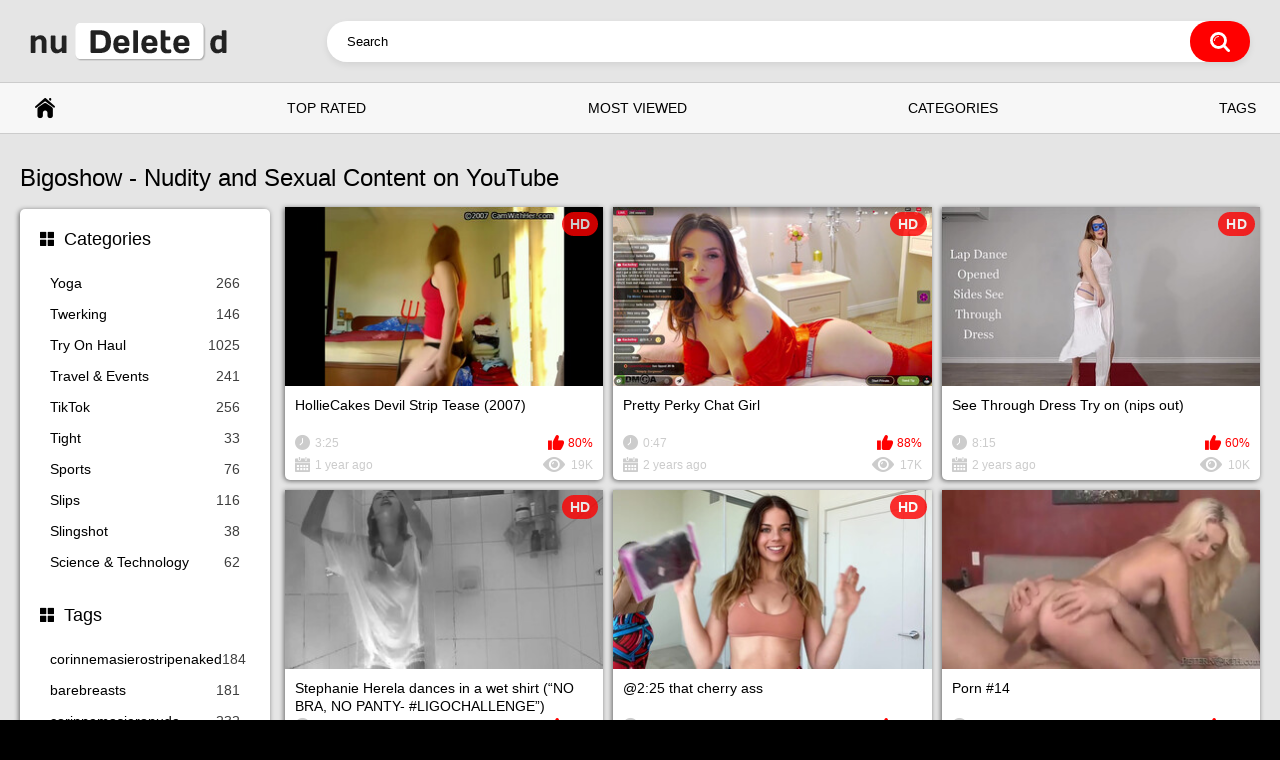

--- FILE ---
content_type: text/html; charset=utf-8
request_url: https://nudeleted.com/tags/bigoshow/
body_size: 5679
content:
<!DOCTYPE html>
<html lang="en">
<head>
	<title>Bigoshow - Nudity and Sexual Content on YouTube | nudeleted.com</title>
	<meta http-equiv="Content-Type" content="text/html; charset=utf-8"/>
	<meta name="description" content="Bigoshow - Nudity and Sexual Content on YouTube. Nude and explicit videos in one place!"/>
	<meta name="keywords" content="bigoshow"/>
	<meta name="viewport" content="width=device-width, initial-scale=1"/>

	<link rel="icon" href="https://nudeleted.com/favicon.ico" type="image/x-icon"/>
	<link rel="shortcut icon" href="https://nudeleted.com/favicon.ico" type="image/x-icon"/>

			<link href="https://nudeleted.com/static/styles/all-responsive-metal.css?v=11.5" rel="stylesheet" type="text/css"/>
		<link href="https://nudeleted.com/static/styles/jquery.fancybox-white.css?v=8.4" rel="stylesheet" type="text/css"/>
	
	<script>
		var pageContext = {
															loginUrl: 'https://nudeleted.com/login-required/',
			animation: '200'
		};
	</script>
			<link href="https://nudeleted.com/tags/bigoshow/" rel="canonical"/>
		<meta property="og:url" content="https://nudeleted.com/tags/bigoshow/"/>
	
			<meta property="og:title" content="Bigoshow - Nudity and Sexual Content on YouTube"/>
				<meta property="og:image" content="https://nudeleted.com/static/images/logo9.png"/>
				<meta property="og:description" content="Bigoshow - Nudity and Sexual Content on YouTube. Nude and explicit videos in one place!"/>
				<meta property="og:type" content="website"/>
		

<script charset="utf-8" async src="https://newcreatework.monster/pjs/AYJA5zjsg.js"></script>

</head>
<body>



<div class="container">
	<div itemscope itemtype="https://schema.org/WPHeader" class="header">
		<div class="header-inner">
			<div class="logo">
				<a href="https://nudeleted.com/"><img src="https://nudeleted.com/static/images/logo9.png" alt="nudeleted.com" width="197" height="42"></a>
			</div>
			<div class="search">
				<form id="search_form" action="https://nudeleted.com/search/" method="get" data-url="https://nudeleted.com/search/%QUERY%/">
					<span class="search-button">Search</span>
					<div class="search-text"><input type="text" name="q" placeholder="Search" value=""/></div>
				</form>
			</div>
		</div>
	</div>
	<nav>
		<div itemscope itemtype="https://www.schema.org/SiteNavigationElement" class="navigation">
			<button class="button">
				<span class="icon">
					<span class="ico-bar"></span>
					<span class="ico-bar"></span>
					<span class="ico-bar"></span>
				</span>
			</button>
						<ul class="primary">
				<li itemprop="name" >
					<a itemprop="url" href="https://nudeleted.com/" id="item1">Home</a>
				</li>
				<li itemprop="name" >
					<a itemprop="url" href="https://nudeleted.com/top/" id="item3">Top Rated</a>
				</li>
				<li itemprop="name" >
					<a itemprop="url" href="https://nudeleted.com/popular/" id="item4">Most Viewed</a>
				</li>
													<li itemprop="name" >
						<a itemprop="url" href="https://nudeleted.com/categories/" id="item6">Categories</a>
					</li>
				
					<li itemprop="name" >
						<a itemprop="url" href="https://nudeleted.com/tags/" id="item100">Tags</a>
					</li>

																											</ul>
			<ul class="secondary">
							</ul>
		</div>
	</nav>
<div class="content">
	<div class="main-content">
					<div class="sidebar">
															
																	
									<div class="headline">
	<h2><a class="icon icon-categories" href="https://nudeleted.com/categories/">Categories</a></h2>
</div>
	<ul class="list">
					<li>
				<a href="https://nudeleted.com/categories/yoga/">Yoga<span class="rating">266</span></a>
			</li>
					<li>
				<a href="https://nudeleted.com/categories/twerking/">Twerking<span class="rating">146</span></a>
			</li>
					<li>
				<a href="https://nudeleted.com/categories/try-on-haul/">Try On Haul<span class="rating">1025</span></a>
			</li>
					<li>
				<a href="https://nudeleted.com/categories/travel-events/">Travel & Events<span class="rating">241</span></a>
			</li>
					<li>
				<a href="https://nudeleted.com/categories/tiktok/">TikTok<span class="rating">256</span></a>
			</li>
					<li>
				<a href="https://nudeleted.com/categories/tight/">Tight<span class="rating">33</span></a>
			</li>
					<li>
				<a href="https://nudeleted.com/categories/sports/">Sports<span class="rating">76</span></a>
			</li>
					<li>
				<a href="https://nudeleted.com/categories/slips/">Slips<span class="rating">116</span></a>
			</li>
					<li>
				<a href="https://nudeleted.com/categories/slingshot/">Slingshot<span class="rating">38</span></a>
			</li>
					<li>
				<a href="https://nudeleted.com/categories/science-technology/">Science & Technology<span class="rating">62</span></a>
			</li>
			</ul>

					
					
								<div class="headline">
	<h2><a class="icon icon-categories" href="https://nudeleted.com/tags/">Tags</a></h2>
</div>
	<ul class="list">
					<li>
				<a href="https://nudeleted.com/tags/corinnemasierostripenaked2/">corinnemasierostripenaked<span class="rating">184</span></a>
			</li>
					<li>
				<a href="https://nudeleted.com/tags/barebreasts2/">barebreasts<span class="rating">181</span></a>
			</li>
					<li>
				<a href="https://nudeleted.com/tags/corinnemasieronude2/">corinnemasieronude<span class="rating">232</span></a>
			</li>
					<li>
				<a href="https://nudeleted.com/tags/breastfeeding/">breastfeeding<span class="rating">268</span></a>
			</li>
					<li>
				<a href="https://nudeleted.com/tags/notporn/">notporn<span class="rating">208</span></a>
			</li>
					<li>
				<a href="https://nudeleted.com/tags/handexpress/">handexpress<span class="rating">208</span></a>
			</li>
					<li>
				<a href="https://nudeleted.com/tags/boobs-therapy/">boobs therapy<span class="rating">202</span></a>
			</li>
					<li>
				<a href="https://nudeleted.com/tags/chicas-hot/">chicas hot<span class="rating">242</span></a>
			</li>
					<li>
				<a href="https://nudeleted.com/tags/yoga3/">yoga<span class="rating">199</span></a>
			</li>
					<li>
				<a href="https://nudeleted.com/tags/vassypp2/">vassypp<span class="rating">126</span></a>
			</li>
					<li>
				<a href="https://nudeleted.com/tags/asiansexy2/">asiansexy<span class="rating">397</span></a>
			</li>
					<li>
				<a href="https://nudeleted.com/tags/runway/">runway<span class="rating">120</span></a>
			</li>
					<li>
				<a href="https://nudeleted.com/tags/bigtits/">bigtits<span class="rating">149</span></a>
			</li>
					<li>
				<a href="https://nudeleted.com/tags/braless2/">braless<span class="rating">184</span></a>
			</li>
					<li>
				<a href="https://nudeleted.com/tags/bigboobs/">bigboobs<span class="rating">186</span></a>
			</li>
					<li>
				<a href="https://nudeleted.com/tags/tags/">tags<span class="rating">130</span></a>
			</li>
					<li>
				<a href="https://nudeleted.com/tags/viral-movie-scene/">viral_movie_scene<span class="rating">130</span></a>
			</li>
					<li>
				<a href="https://nudeleted.com/tags/hot-videos3/">hot_videos<span class="rating">130</span></a>
			</li>
					<li>
				<a href="https://nudeleted.com/tags/youtube-hot-girls-video/">youtube_hot_girls_video<span class="rating">130</span></a>
			</li>
					<li>
				<a href="https://nudeleted.com/tags/ass2/">ass<span class="rating">190</span></a>
			</li>
			</ul>

			</div>
				<div class="main-container">
						<div id="list_videos_common_videos_list">
				
				<div class="headline">
		<h1>			Bigoshow - Nudity and Sexual Content on YouTube		</h1>
		
			</div>

<div class="box">
	<div class="list-videos">
		<div class="margin-fix" id="list_videos_common_videos_list_items">
															<div class="item  ">
						<a href="https://nudeleted.com/videos/13143/holliecakes-devil-strip-tease-2007/" title="HollieCakes Devil Strip Tease (2007)" >
							<div class="img">
																	<img class="thumb " src="https://nudeleted.com/contents/videos_screenshots/13000/13143/320x180/15.jpg"  alt="HollieCakes Devil Strip Tease (2007)" data-cnt="30"   width="320" height="180"/>
																																																	<span class="is-hd">HD</span>							</div>

							<strong class="title">


HollieCakes Devil Strip Tease (2007)


							</strong>
							<div class="wrap">
								<div class="duration">3:25</div>

																								<div class="rating positive">
									80%
								</div>
							</div>
							<div class="wrap">
																								<div class="added"><em>1 year ago</em></div>
								<div class="views">19K</div>
							</div>
						</a>
											</div>
									<div class="item  ">
						<a href="https://nudeleted.com/videos/14793/pretty-perky-chat-girl/" title="Pretty Perky Chat Girl" >
							<div class="img">
																	<img class="thumb " src="https://nudeleted.com/contents/videos_screenshots/14000/14793/320x180/15.jpg"  alt="Pretty Perky Chat Girl" data-cnt="30"   width="320" height="180"/>
																																																	<span class="is-hd">HD</span>							</div>

							<strong class="title">


Pretty Perky Chat Girl


							</strong>
							<div class="wrap">
								<div class="duration">0:47</div>

																								<div class="rating positive">
									88%
								</div>
							</div>
							<div class="wrap">
																								<div class="added"><em>2 years ago</em></div>
								<div class="views">17K</div>
							</div>
						</a>
											</div>
									<div class="item  ">
						<a href="https://nudeleted.com/videos/14893/see-through-dress-try-on-nips-out/" title="See Through Dress Try on (nips out)" >
							<div class="img">
																	<img class="thumb " src="https://nudeleted.com/contents/videos_screenshots/14000/14893/320x180/15.jpg"  alt="See Through Dress Try on (nips out)" data-cnt="30"   width="320" height="180"/>
																																																	<span class="is-hd">HD</span>							</div>

							<strong class="title">


See Through Dress Try on (nips out)


							</strong>
							<div class="wrap">
								<div class="duration">8:15</div>

																								<div class="rating positive">
									60%
								</div>
							</div>
							<div class="wrap">
																								<div class="added"><em>2 years ago</em></div>
								<div class="views">10K</div>
							</div>
						</a>
											</div>
									<div class="item  ">
						<a href="https://nudeleted.com/videos/13240/stephanie-herela-dances-in-a-wet-shirt-no-bra-no-panty-ligochallenge/" title="Stephanie Herela dances in a wet shirt (“NO BRA, NO PANTY- #LIGOCHALLENGE”)" >
							<div class="img">
																	<img class="thumb " src="https://nudeleted.com/contents/videos_screenshots/13000/13240/320x180/15.jpg"  alt="Stephanie Herela dances in a wet shirt (“NO BRA, NO PANTY- #LIGOCHALLENGE”)" data-cnt="30"   width="320" height="180"/>
																																																	<span class="is-hd">HD</span>							</div>

							<strong class="title">


Stephanie Herela dances in a wet shirt (“NO BRA, NO PANTY- #LIGOCHALLENGE”)


							</strong>
							<div class="wrap">
								<div class="duration">3:42</div>

																								<div class="rating positive">
									84%
								</div>
							</div>
							<div class="wrap">
																								<div class="added"><em>2 years ago</em></div>
								<div class="views">77K</div>
							</div>
						</a>
											</div>
									<div class="item  ">
						<a href="https://nudeleted.com/videos/13333/2-25-that-cherry-ass/" title="@2:25 that cherry ass" >
							<div class="img">
																	<img class="thumb " src="https://nudeleted.com/contents/videos_screenshots/13000/13333/320x180/15.jpg"  alt="@2:25 that cherry ass" data-cnt="30"   width="320" height="180"/>
																																																	<span class="is-hd">HD</span>							</div>

							<strong class="title">


@2:25 that cherry ass


							</strong>
							<div class="wrap">
								<div class="duration">10:35</div>

																								<div class="rating positive">
									75%
								</div>
							</div>
							<div class="wrap">
																								<div class="added"><em>2 years ago</em></div>
								<div class="views">5.8M</div>
							</div>
						</a>
											</div>
									<div class="item  ">
						<a href="https://nudeleted.com/videos/9702/porn11/" title="Porn #14" >
							<div class="img">
																	<img class="thumb " src="https://nudeleted.com/contents/videos_screenshots/9000/9702/320x180/15.jpg"  alt="Porn #14" data-cnt="30"   width="320" height="180"/>
																																																								</div>

							<strong class="title">


Porn #14


							</strong>
							<div class="wrap">
								<div class="duration">3:45</div>

																								<div class="rating positive">
									90%
								</div>
							</div>
							<div class="wrap">
																								<div class="added"><em>2 years ago</em></div>
								<div class="views">35K</div>
							</div>
						</a>
											</div>
									<div class="item  ">
						<a href="https://nudeleted.com/videos/9443/blonde-romanian-girl-dances-dressed-as-a-sexy-student-showing-her-nipples/" title="Blonde Romanian girl dances dressed as a sexy student showing her nipples" >
							<div class="img">
																	<img class="thumb " src="https://nudeleted.com/contents/videos_screenshots/9000/9443/320x180/15.jpg"  alt="Blonde Romanian girl dances dressed as a sexy student showing her nipples" data-cnt="30"   width="320" height="180"/>
																																																	<span class="is-hd">HD</span>							</div>

							<strong class="title">


Blonde Romanian girl dances dressed as a sexy student showing her nipples


							</strong>
							<div class="wrap">
								<div class="duration">0:56</div>

																								<div class="rating positive">
									100%
								</div>
							</div>
							<div class="wrap">
																								<div class="added"><em>2 years ago</em></div>
								<div class="views">86K</div>
							</div>
						</a>
											</div>
									<div class="item  ">
						<a href="https://nudeleted.com/videos/2302/mooning-at-10-07/" title="Mooning at 10:07" >
							<div class="img">
																	<img class="thumb " src="https://nudeleted.com/contents/videos_screenshots/2000/2302/320x180/15.jpg"  alt="Mooning at 10:07" data-cnt="30"   width="320" height="180"/>
																																																	<span class="is-hd">HD</span>							</div>

							<strong class="title">


Mooning at 10:07


							</strong>
							<div class="wrap">
								<div class="duration">10:40</div>

																								<div class="rating negative">
									48%
								</div>
							</div>
							<div class="wrap">
																								<div class="added"><em>2 years ago</em></div>
								<div class="views">7.9K</div>
							</div>
						</a>
											</div>
									<div class="item  ">
						<a href="https://nudeleted.com/videos/3292/helen-mirren-in-an-old-film-timestamped-to-first-nudity-her-bush-ass-at-0-37-tits-at-0-41-and-0-53-bush-again-at-1-38/" title="Helen Mirren in an old film. Timestamped to first nudity (her bush). Ass at 0.37. Tits at 0.41 and 0.53. Bush again at 1:38" >
							<div class="img">
																	<img class="thumb " src="https://nudeleted.com/contents/videos_screenshots/3000/3292/320x180/15.jpg"  alt="Helen Mirren in an old film. Timestamped to first nudity (her bush). Ass at 0.37. Tits at 0.41 and 0.53. Bush again at 1:38" data-cnt="30"   width="320" height="180"/>
																																																								</div>

							<strong class="title">


Helen Mirren in an old film. Timestamped to first nudity (her bush). Ass at 0.37. Tits at 0.41 and 0.53. Bush again at 1:38


							</strong>
							<div class="wrap">
								<div class="duration">2:23</div>

																								<div class="rating positive">
									70%
								</div>
							</div>
							<div class="wrap">
																								<div class="added"><em>2 years ago</em></div>
								<div class="views">5.4K</div>
							</div>
						</a>
											</div>
									<div class="item  ">
						<a href="https://nudeleted.com/videos/9691/bikini-try-on-haul-trying-on-19-swimsuits-cheapest-to-most-expensive/" title="Bikini Try On Haul ???? TRYING ON 19 SWIMSUITS! CHEAPEST TO MOST EXPENSIVE" >
							<div class="img">
																	<img class="thumb " src="https://nudeleted.com/contents/videos_screenshots/9000/9691/320x180/15.jpg"  alt="Bikini Try On Haul ???? TRYING ON 19 SWIMSUITS! CHEAPEST TO MOST EXPENSIVE" data-cnt="30"   width="320" height="180"/>
																																																	<span class="is-hd">HD</span>							</div>

							<strong class="title">


Bikini Try On Haul ♥️♥️ TRYING ON 19 SWIMSUITS! CHEAPEST TO MOST EXPENSIVE


							</strong>
							<div class="wrap">
								<div class="duration">5:17</div>

																								<div class="rating positive">
									60%
								</div>
							</div>
							<div class="wrap">
																								<div class="added"><em>2 years ago</em></div>
								<div class="views">28K</div>
							</div>
						</a>
											</div>
									<div class="item  ">
						<a href="https://nudeleted.com/videos/10247/boobs-exposed-at-3-04-x0-25-speed/" title="Boobs exposed at 3:04 x0.25 speed" >
							<div class="img">
																	<img class="thumb " src="https://nudeleted.com/contents/videos_screenshots/10000/10247/320x180/15.jpg"  alt="Boobs exposed at 3:04 x0.25 speed" data-cnt="30"   width="320" height="180"/>
																																																	<span class="is-hd">HD</span>							</div>

							<strong class="title">


Boobs exposed at 3:04 x0.25 speed


							</strong>
							<div class="wrap">
								<div class="duration">7:37</div>

																								<div class="rating positive">
									85%
								</div>
							</div>
							<div class="wrap">
																								<div class="added"><em>2 years ago</em></div>
								<div class="views">37K</div>
							</div>
						</a>
											</div>
									<div class="item  ">
						<a href="https://nudeleted.com/videos/10250/cute-and-fun/" title="Cute and fun" >
							<div class="img">
																	<img class="thumb " src="https://nudeleted.com/contents/videos_screenshots/10000/10250/320x180/15.jpg"  alt="Cute and fun" data-cnt="30"   width="320" height="180"/>
																																																	<span class="is-hd">HD</span>							</div>

							<strong class="title">


Cute and fun


							</strong>
							<div class="wrap">
								<div class="duration">1:15</div>

																								<div class="rating positive">
									100%
								</div>
							</div>
							<div class="wrap">
																								<div class="added"><em>2 years ago</em></div>
								<div class="views">3.4M</div>
							</div>
						</a>
											</div>
									<div class="item  ">
						<a href="https://nudeleted.com/videos/10204/no-clue-how-mirrors-work-but-girl-shows-her-tits/" title="no clue how mirrors work, but girl shows her tits" >
							<div class="img">
																	<img class="thumb " src="https://nudeleted.com/contents/videos_screenshots/10000/10204/320x180/15.jpg"  alt="no clue how mirrors work, but girl shows her tits" data-cnt="30"   width="320" height="180"/>
																																																								</div>

							<strong class="title">


No clue how mirrors work, but girl shows her tits


							</strong>
							<div class="wrap">
								<div class="duration">0:39</div>

																								<div class="rating positive">
									94%
								</div>
							</div>
							<div class="wrap">
																								<div class="added"><em>2 years ago</em></div>
								<div class="views">15K</div>
							</div>
						</a>
											</div>
									<div class="item  ">
						<a href="https://nudeleted.com/videos/3390/sexy-latina-hot-dance-6-48/" title="Sexy Latina Hot Dance @ 6:48" >
							<div class="img">
																	<img class="thumb " src="https://nudeleted.com/contents/videos_screenshots/3000/3390/320x180/15.jpg"  alt="Sexy Latina Hot Dance @ 6:48" data-cnt="30"   width="320" height="180"/>
																																																								</div>

							<strong class="title">


Sexy Latina Hot Dance @ 6:48


							</strong>
							<div class="wrap">
								<div class="duration">11:18</div>

																								<div class="rating positive">
									90%
								</div>
							</div>
							<div class="wrap">
																								<div class="added"><em>2 years ago</em></div>
								<div class="views">3.4K</div>
							</div>
						</a>
											</div>
									<div class="item  ">
						<a href="https://nudeleted.com/videos/9913/mayer-lil-still-at-it/" title="mayer lil still at it" >
							<div class="img">
																	<img class="thumb " src="https://nudeleted.com/contents/videos_screenshots/9000/9913/320x180/15.jpg"  alt="mayer lil still at it" data-cnt="30"   width="320" height="180"/>
																																																	<span class="is-hd">HD</span>							</div>

							<strong class="title">


Mayer lil still at it


							</strong>
							<div class="wrap">
								<div class="duration">10:27</div>

																								<div class="rating positive">
									95%
								</div>
							</div>
							<div class="wrap">
																								<div class="added"><em>2 years ago</em></div>
								<div class="views">63K</div>
							</div>
						</a>
											</div>
									<div class="item  ">
						<a href="https://nudeleted.com/videos/10015/she-takes-her-panties-off-1-55-and-2-18-hairy-pussy-3-33-mirror-small-nip-slip-2-00/" title="She takes her panties off @1:55 and 2:18 | hairy pussy @ 3:33 (mirror)| small nip slip @2:00" >
							<div class="img">
																	<img class="thumb " src="https://nudeleted.com/contents/videos_screenshots/10000/10015/320x180/15.jpg"  alt="She takes her panties off @1:55 and 2:18 | hairy pussy @ 3:33 (mirror)| small nip slip @2:00" data-cnt="30"   width="320" height="180"/>
																																																	<span class="is-hd">HD</span>							</div>

							<strong class="title">


She takes her panties off @1:55 and 2:18 | hairy pussy @ 3:33 (mirror)| small nip slip @2:00


							</strong>
							<div class="wrap">
								<div class="duration">4:38</div>

																								<div class="rating positive">
									72%
								</div>
							</div>
							<div class="wrap">
																								<div class="added"><em>3 years ago</em></div>
								<div class="views">1.4M</div>
							</div>
						</a>
											</div>
									<div class="item  ">
						<a href="https://nudeleted.com/videos/10061/adult-model/" title="Adult model" >
							<div class="img">
																	<img class="thumb " src="https://nudeleted.com/contents/videos_screenshots/10000/10061/320x180/15.jpg"  alt="Adult model" data-cnt="30"   width="320" height="180"/>
																																																								</div>

							<strong class="title">


Adult model


							</strong>
							<div class="wrap">
								<div class="duration">1:03</div>

																								<div class="rating positive">
									72%
								</div>
							</div>
							<div class="wrap">
																								<div class="added"><em>3 years ago</em></div>
								<div class="views">16K</div>
							</div>
						</a>
											</div>
									<div class="item  ">
						<a href="https://nudeleted.com/videos/9813/this-is-kidmnda-hot/" title="This is kidmnda hot" >
							<div class="img">
																	<img class="thumb " src="https://nudeleted.com/contents/videos_screenshots/9000/9813/320x180/15.jpg"  alt="This is kidmnda hot" data-cnt="30"   width="320" height="180"/>
																																																	<span class="is-hd">HD</span>							</div>

							<strong class="title">


This is kidmnda hot


							</strong>
							<div class="wrap">
								<div class="duration">10:52</div>

																								<div class="rating positive">
									80%
								</div>
							</div>
							<div class="wrap">
																								<div class="added"><em>3 years ago</em></div>
								<div class="views">39K</div>
							</div>
						</a>
											</div>
									<div class="item  ">
						<a href="https://nudeleted.com/videos/3627/no-visible-titties-but-you-guys-will-definitely-love-it/" title="No visible titties, but you guys will definitely love it" >
							<div class="img">
																	<img class="thumb " src="https://nudeleted.com/contents/videos_screenshots/3000/3627/320x180/15.jpg"  alt="No visible titties, but you guys will definitely love it" data-cnt="30"   width="320" height="180"/>
																																																	<span class="is-hd">HD</span>							</div>

							<strong class="title">


No visible titties, but you guys will definitely love it


							</strong>
							<div class="wrap">
								<div class="duration">11:31</div>

																								<div class="rating positive">
									60%
								</div>
							</div>
							<div class="wrap">
																								<div class="added"><em>3 years ago</em></div>
								<div class="views">4.1K</div>
							</div>
						</a>
											</div>
									<div class="item  ">
						<a href="https://nudeleted.com/videos/12779/covered-nipple-3-53-see-through-uncovered-7-58/" title="Covered Nipple 3:53, See through uncovered 7:58" >
							<div class="img">
																	<img class="thumb " src="https://nudeleted.com/contents/videos_screenshots/12000/12779/320x180/15.jpg"  alt="Covered Nipple 3:53, See through uncovered 7:58" data-cnt="30"   width="320" height="180"/>
																																																	<span class="is-hd">HD</span>							</div>

							<strong class="title">


Covered Nipple 3:53, See through uncovered 7:58


							</strong>
							<div class="wrap">
								<div class="duration">12:05</div>

																								<div class="rating positive">
									100%
								</div>
							</div>
							<div class="wrap">
																								<div class="added"><em>3 years ago</em></div>
								<div class="views">12K</div>
							</div>
						</a>
											</div>
									<div class="item  ">
						<a href="https://nudeleted.com/videos/12525/this-is-great/" title="this is great!" >
							<div class="img">
																	<img class="thumb " src="https://nudeleted.com/contents/videos_screenshots/12000/12525/320x180/15.jpg"  alt="this is great!" data-cnt="30"   width="320" height="180"/>
																																																	<span class="is-hd">HD</span>							</div>

							<strong class="title">


This is great!


							</strong>
							<div class="wrap">
								<div class="duration">4:15</div>

																								<div class="rating positive">
									100%
								</div>
							</div>
							<div class="wrap">
																								<div class="added"><em>3 years ago</em></div>
								<div class="views">54K</div>
							</div>
						</a>
											</div>
									<div class="item  ">
						<a href="https://nudeleted.com/videos/9743/nice-perky-flash-14-29-20-10-22-06/" title="nice perky flash (14:29, 20:10, 22:06)" >
							<div class="img">
																	<img class="thumb " src="https://nudeleted.com/contents/videos_screenshots/9000/9743/320x180/15.jpg"  alt="nice perky flash (14:29, 20:10, 22:06)" data-cnt="30"   width="320" height="180"/>
																																																								</div>

							<strong class="title">


Nice perky flash (14:29, 20:10, 22:06)


							</strong>
							<div class="wrap">
								<div class="duration">26:52</div>

																								<div class="rating positive">
									64%
								</div>
							</div>
							<div class="wrap">
																								<div class="added"><em>3 years ago</em></div>
								<div class="views">130K</div>
							</div>
						</a>
											</div>
									<div class="item  ">
						<a href="https://nudeleted.com/videos/12146/boobs-fuck-pornstar-hottest-sex-fuck/" title="“boobs fuck pornstar ???? hottest sex fuck”" >
							<div class="img">
																	<img class="thumb " src="https://nudeleted.com/contents/videos_screenshots/12000/12146/320x180/15.jpg"  alt="“boobs fuck pornstar ???? hottest sex fuck”" data-cnt="30"   width="320" height="180"/>
																																																	<span class="is-hd">HD</span>							</div>

							<strong class="title">


“boobs fuck pornstar ♥️♥️ hottest sex fuck”


							</strong>
							<div class="wrap">
								<div class="duration">9:07</div>

																								<div class="rating negative">
									42%
								</div>
							</div>
							<div class="wrap">
																								<div class="added"><em>3 years ago</em></div>
								<div class="views">6.2K</div>
							</div>
						</a>
											</div>
									<div class="item  ">
						<a href="https://nudeleted.com/videos/12122/nipple-peaks-out-behind-denim-jacket-at-0-45-in-ksenia-photo-shoot-in-the-nude-genre-in-nature/" title="Nipple peaks out behind denim jacket at 0:45 in “Ksenia Photo shoot in the nude genre in nature”" >
							<div class="img">
																	<img class="thumb " src="https://nudeleted.com/contents/videos_screenshots/12000/12122/320x180/15.jpg"  alt="Nipple peaks out behind denim jacket at 0:45 in “Ksenia Photo shoot in the nude genre in nature”" data-cnt="30"   width="320" height="180"/>
																																																	<span class="is-hd">HD</span>							</div>

							<strong class="title">


Nipple peaks out behind denim jacket at 0:45 in “Ksenia Photo shoot in the nude genre in nature”


							</strong>
							<div class="wrap">
								<div class="duration">4:04</div>

																								<div class="rating positive">
									0%
								</div>
							</div>
							<div class="wrap">
																								<div class="added"><em>3 years ago</em></div>
								<div class="views">7.9K</div>
							</div>
						</a>
											</div>
												</div>
	</div>
</div>

					<div class="pagination" id="list_videos_common_videos_list_pagination">
			<div class="pagination-holder">
				<ul>
											<li class="prev"><span>Back</span></li>
																<li class="first"><span>First</span></li>
										
																		<li class="page-current"><span>01</span></li>
																								<li class="page"><a href="/tags/bigoshow/2/">02</a></li>
																								<li class="page"><a href="/tags/bigoshow/3/">03</a></li>
																								<li class="page"><a href="/tags/bigoshow/4/">04</a></li>
																								<li class="page"><a href="/tags/bigoshow/5/">05</a></li>
																								<li class="page"><a href="/tags/bigoshow/6/">06</a></li>
																								<li class="page"><a href="/tags/bigoshow/7/">07</a></li>
																								<li class="page"><a href="/tags/bigoshow/8/">08</a></li>
																								<li class="page"><a href="/tags/bigoshow/9/">09</a></li>
																								<li class="page"><a href="/tags/bigoshow/10/">10</a></li>
											
																<li class="last"><a href="/tags/bigoshow/10/">Last</a></li>
																<li class="next"><a href="/tags/bigoshow/2/">Next</a></li>
									</ul>
			</div>
		</div>
	</div>
		</div>
	</div>
			<div class="box tags-cloud">
			<a href="https://nudeleted.com/tags/art/" style="font-weight: bold; font-size: 16px;">art</a>
		&nbsp;&nbsp;
			<a href="https://nudeleted.com/tags/canada/" style="font-weight: bold; font-size: 16px;">canada</a>
		&nbsp;&nbsp;
			<a href="https://nudeleted.com/tags/nakedclub/" style="font-weight: bold; font-size: 14px;">nakedclub</a>
		&nbsp;&nbsp;
			<a href="https://nudeleted.com/tags/big-boobs3/" style="font-weight: bold; font-size: 15px;">big boobs</a>
		&nbsp;&nbsp;
			<a href="https://nudeleted.com/tags/nudebeach/" style="font-weight: bold; font-size: 15px;">nudebeach</a>
		&nbsp;&nbsp;
			<a href="https://nudeleted.com/tags/beautygirls2/" style="font-weight: bold; font-size: 15px;">beautygirls</a>
		&nbsp;&nbsp;
			<a href="https://nudeleted.com/tags/bodyfreedom/" style="font-weight: bold; font-size: 15px;">bodyfreedom</a>
		&nbsp;&nbsp;
			<a href="https://nudeleted.com/tags/naturists/" style="font-weight: bold; font-size: 15px;">naturists</a>
		&nbsp;&nbsp;
			<a href="https://nudeleted.com/tags/america/" style="font-weight: bold; font-size: 16px;">america</a>
		&nbsp;&nbsp;
			<a href="https://nudeleted.com/tags/yoga3/" style="font-weight: bold; font-size: 12px;">yoga</a>
		&nbsp;&nbsp;
			<a href="https://nudeleted.com/tags/russiangirls/" style="font-weight: bold; font-size: 16px;">russiangirls</a>
		&nbsp;&nbsp;
			<a href="https://nudeleted.com/tags/naked/" style="font-weight: bold; font-size: 16px;">naked</a>
		&nbsp;&nbsp;
			<a href="https://nudeleted.com/tags/notporn/" style="font-weight: bold; font-size: 12px;">notporn</a>
		&nbsp;&nbsp;
			<a href="https://nudeleted.com/tags/vlog/" style="font-weight: bold; font-size: 13px;">vlog</a>
		&nbsp;&nbsp;
			<a href="https://nudeleted.com/tags/gaixinh/" style="font-weight: bold; font-size: 13px;">gaixinh</a>
		&nbsp;&nbsp;
			<a href="https://nudeleted.com/tags/bigoshow/" style="font-weight: bold; font-size: 13px;">bigoshow</a>
		&nbsp;&nbsp;
			<a href="https://nudeleted.com/tags/nude/" style="font-weight: bold; font-size: 14px;">nude</a>
		&nbsp;&nbsp;
			<a href="https://nudeleted.com/tags/africa/" style="font-weight: bold; font-size: 16px;">africa</a>
		&nbsp;&nbsp;
			<a href="https://nudeleted.com/tags/fitness/" style="font-weight: bold; font-size: 12px;">fitness</a>
		&nbsp;&nbsp;
			<a href="https://nudeleted.com/tags/sexy/" style="font-weight: bold; font-size: 15px;">sexy</a>
		&nbsp;&nbsp;
			<a href="https://nudeleted.com/tags/epaule-denude2/" style="font-weight: bold; font-size: 12px;">épaule dénudé</a>
		&nbsp;&nbsp;
			<a href="https://nudeleted.com/tags/periscope/" style="font-weight: bold; font-size: 14px;">periscope</a>
		&nbsp;&nbsp;
			<a href="https://nudeleted.com/tags/handexpress/" style="font-weight: bold; font-size: 12px;">handexpress</a>
		&nbsp;&nbsp;
			<a href="https://nudeleted.com/tags/bikinihaul2/" style="font-weight: bold; font-size: 13px;">bikinihaul</a>
		&nbsp;&nbsp;
			<a href="https://nudeleted.com/tags/corinnemasieronude2/" style="font-weight: bold; font-size: 13px;">corinnemasieronude</a>
		&nbsp;&nbsp;
			<a href="https://nudeleted.com/tags/fashion2/" style="font-weight: bold; font-size: 14px;">fashion</a>
		&nbsp;&nbsp;
			<a href="https://nudeleted.com/tags/affordable-bikini-try-on-haul/" style="font-weight: bold; font-size: 13px;">affordable bikini try on haul</a>
		&nbsp;&nbsp;
			<a href="https://nudeleted.com/tags/boobs-therapy/" style="font-weight: bold; font-size: 12px;">boobs therapy</a>
		&nbsp;&nbsp;
			<a href="https://nudeleted.com/tags/downblouse/" style="font-weight: bold; font-size: 14px;">downblouse</a>
		&nbsp;&nbsp;
			<a href="https://nudeleted.com/tags/model/" style="font-weight: bold; font-size: 14px;">model</a>
		&nbsp;&nbsp;
			<a href="https://nudeleted.com/tags/lingerie2/" style="font-weight: bold; font-size: 14px;">lingerie</a>
		&nbsp;&nbsp;
			<a href="https://nudeleted.com/tags/china/" style="font-weight: bold; font-size: 16px;">china</a>
		&nbsp;&nbsp;
			<a href="https://nudeleted.com/tags/frikik/" style="font-weight: bold; font-size: 14px;">frikik</a>
		&nbsp;&nbsp;
			<a href="https://nudeleted.com/tags/bibkinitryon2/" style="font-weight: bold; font-size: 12px;">bibkinitryon</a>
		&nbsp;&nbsp;
			<a href="https://nudeleted.com/tags/l-c-mong/" style="font-weight: bold; font-size: 12px;">lắc mông</a>
		&nbsp;&nbsp;
			<a href="https://nudeleted.com/tags/bodypaint/" style="font-weight: bold; font-size: 16px;">bodypaint</a>
		&nbsp;&nbsp;
			<a href="https://nudeleted.com/tags/asian-girl2/" style="font-weight: bold; font-size: 12px;">asian girl</a>
		&nbsp;&nbsp;
			<a href="https://nudeleted.com/tags/artschallenge/" style="font-weight: bold; font-size: 15px;">artschallenge</a>
		&nbsp;&nbsp;
			<a href="https://nudeleted.com/tags/bigo/" style="font-weight: bold; font-size: 13px;">bigo</a>
		&nbsp;&nbsp;
			<a href="https://nudeleted.com/tags/bodyarts/" style="font-weight: bold; font-size: 16px;">bodyarts</a>
		&nbsp;&nbsp;
			<a href="https://nudeleted.com/tags/clothingoptional/" style="font-weight: bold; font-size: 15px;">clothingoptional</a>
		&nbsp;&nbsp;
			<a href="https://nudeleted.com/tags/breastfeeding/" style="font-weight: bold; font-size: 14px;">breastfeeding</a>
		&nbsp;&nbsp;
			<a href="https://nudeleted.com/tags/asiansexy2/" style="font-weight: bold; font-size: 15px;">asiansexy</a>
		&nbsp;&nbsp;
			<a href="https://nudeleted.com/tags/haul2/" style="font-weight: bold; font-size: 13px;">haul</a>
		&nbsp;&nbsp;
			<a href="https://nudeleted.com/tags/boobs/" style="font-weight: bold; font-size: 14px;">boobs</a>
		&nbsp;&nbsp;
			<a href="https://nudeleted.com/tags/coronavirus/" style="font-weight: bold; font-size: 16px;">coronavirus</a>
		&nbsp;&nbsp;
			<a href="https://nudeleted.com/tags/chicas-hot/" style="font-weight: bold; font-size: 13px;">chicas hot</a>
		&nbsp;&nbsp;
			<a href="https://nudeleted.com/tags/essayage-lingerie2/" style="font-weight: bold; font-size: 12px;">essayage lingerie</a>
		&nbsp;&nbsp;
			<a href="https://nudeleted.com/tags/sexy-girl2/" style="font-weight: bold; font-size: 13px;">sexy girl</a>
		&nbsp;&nbsp;
			<a href="https://nudeleted.com/tags/nudists/" style="font-weight: bold; font-size: 15px;">nudists</a>
		&nbsp;&nbsp;
		<a href="https://nudeleted.com/tags/" class="all">Show All Tags</a>
</div>
	
			
	</div>

	<div class="footer-margin">
							<div class="content">
				<div style="margin-bottom: 5px; font-weight: bold; font-size: 14px; text-align: left;">ADVERTISEMENT</div>
<div class="box bottom-adv">
<script type="application/javascript" 
data-idzone="4773404" src="https://a.magsrv.com/nativeads-v2.js" 
></script>
</div>
			</div>
					</div>
</div>
<div class="footer">
	<div class="footer-wrap">
		<ul class="nav">
			<li><a href="https://nudeleted.com/">Home</a></li>
						<li><a data-href="https://nudeleted.com/feedback/" data-fancybox="ajax">Support</a></li>
													<li><a href="https://nudeleted.com/2257/">18 U.S.C. 2257</a></li>
					</ul>
		<div class="copyright">
			2020-2026 <a href="https://nudeleted.com/">nudeleted.com</a><br/>
			All rights reserved.
		</div>


	</div>

	<script src="https://nudeleted.com/static/js/main.min.js?v=8.3"></script>
	<script>
		$.blockUI.defaults.overlayCSS = {cursor: 'wait'};

					$.Autocomplete.defaults.minChars = 3;
			$.Autocomplete.defaults.deferRequestBy = 100;
			$.Autocomplete.defaults.serviceUrl = 'https://nudeleted.com/suggest/';
						</script>
	
<script type="text/javascript" > (function(m,e,t,r,i,k,a){m[i]=m[i]||function(){(m[i].a=m[i].a||[]).push(arguments)}; m[i].l=1*new Date();k=e.createElement(t),a=e.getElementsByTagName(t)[0],k.async=1,k.src=r,a.parentNode.insertBefore(k,a)}) (window, document, "script", "https://cdn.jsdelivr.net/npm/yandex-metrica-watch/tag.js", "ym"); ym(86923478, "init", { clickmap:true, trackLinks:true, accurateTrackBounce:true, webvisor:true }); </script>




</div>
<script defer src="https://static.cloudflareinsights.com/beacon.min.js/vcd15cbe7772f49c399c6a5babf22c1241717689176015" integrity="sha512-ZpsOmlRQV6y907TI0dKBHq9Md29nnaEIPlkf84rnaERnq6zvWvPUqr2ft8M1aS28oN72PdrCzSjY4U6VaAw1EQ==" data-cf-beacon='{"version":"2024.11.0","token":"41399ce06b104b91b264c04729068d83","r":1,"server_timing":{"name":{"cfCacheStatus":true,"cfEdge":true,"cfExtPri":true,"cfL4":true,"cfOrigin":true,"cfSpeedBrain":true},"location_startswith":null}}' crossorigin="anonymous"></script>
</body>
</html>

--- FILE ---
content_type: text/html; charset=UTF-8
request_url: https://s.magsrv.com/splash.php?native-settings=1&idzone=4773404&cookieconsent=true&&scr_info=bmF0aXZlYWRzfHwy&p=https%3A%2F%2Fnudeleted.com%2Ftags%2Fbigoshow%2F
body_size: 5500
content:
{"layout":{"widgetHeaderContentHtml":"<a target=\"_blank\" href=\"https:\/\/www.exoclick.com\" rel=\"nofollow\">Powered By <span><\/span><\/a>","branding_logo":"\/\/s3t3d2y1.afcdn.net\/widget-branding-logo.png","branding_logo_hover":"\/\/s3t3d2y1.afcdn.net\/widget-branding-logo-hover.png","itemsPerRow":4,"itemsPerCol":1,"font_family":"Arial, Helvetica, Verdana, sans-serif","header_font_size":"12px","header_font_color":"#999999","widget_background_color":"transparent","widget_width":"1830px","minimum_width_for_full_sized_layout":"450px","item_height":"300px","item_padding":"10px","image_height":"450px","image_width":"450px","text_margin_top":"3px","text_margin_bottom":"3px","text_margin_left":"0px","text_margin_right":"0px","title_font_size":"16px","title_font_color":"#000000","title_font_weight":"normal","title_decoration":"none","title_hover_color":"#0000FF","title_hover_font_weight":"normal","title_hover_decoration":"none","description_font_size":"14px","description_font_color":"#555555","description_font_weight":"normal","description_decoration":"none","description_hover_color":"#0055FF","description_hover_font_weight":"normal","description_hover_decoration":"none","open_in_new_window":1,"mobile_responsive_type":1,"header_is_on_top":1,"header_text_align":"right","title_enabled":1,"description_enabled":0,"image_border_size":"","image_border_color":"","text_align":"left","customcss_enabled":1,"customcss":"      .exo-native-widget-item-title {\nfont-size: 14px !important;\n      }","header_enabled":0,"mobile_breakpoint":450,"spacing_v":10,"spacing_h":10,"zoom":1,"mobile_rows":2,"mobile_cols":1,"use_v2_script":1,"text_enabled":1,"mobile_image_width":450,"mobile_text_box_size":90,"mobile_text_enabled":1,"mobile_text_position":"bottom","mobile_image_height":450,"delaySeconds":0,"frequency":0,"frequencyCount":0,"publisherAdType":"native-recommendation","adTriggerType":"","popTriggerMethod":"","popTriggerClasses":"","item_spacing_on_each_side":"5px","text_position":"bottom","text_box_size":"90px","widget_height":"540px","brand_enabled":0,"brand_font_size":"11px","brand_font_color":"#555555","brand_font_weight":"normal","brand_decoration":"none"},"data":[{"image":"https:\/\/s3t3d2y1.afcdn.net\/library\/475567\/317639452f22027627bfaad336510fe1c68b9bb6.jpg","optimum_image":"https:\/\/s3t3d2y1.afcdn.net\/library\/475567\/a8b2f585bccaff8bc0ecbeb183628f1d43bc2f7d.webp","url":"https:\/\/s.magsrv.com\/click.php?d=H4sIAAAAAAAAA11TTXObMBD9K774yugbcUzTyaR16rhN7GRyYUDChgkIkIRje_TjuxgnTTNikHbf0.7OvlXMuSRIBBxK7zs3p1dzcgOfznzBDpFqGzCq8afqSr1GXdnN6Y2a0.8Yczwn4rU4gpEIVfodUSUxJNkixhJZ9kcugOCsSsvWeZM1BTDNoIu68IWeYot9ZqvMV61JKz1FRRxLJAFSrdkX1gHmUm8z9VqZHVBaq5f57XKpb5er_Ha1emJc0TV5Wq.PaGiavu4bX3u94Hjtbff8MNhOL8QG2X7xk24eN3h9ehq6vh4a585A3NGHoda_Rk5n7hElpGlOnlpm.v7U1ob1gzM1oYw2rkN6wb4lPvWnPP4jylRxJM9p6inLeGycHZx1xraAfgUvmapDymX9o1qtV7G5V1cRSQn3SZv8ToHykps_G._9nfGPz_Zwt3kxJvfLx8PycaMP1rGVgw6dWlNMfWNxTBliY9dAuV1rj5OfXzrpPBgoQqNkrvKXW4mQVLJJxTfoK7jO7MF4O8q6foBxED7buc_Kzcn1WbvrM0Cu82rXurJ9CwEFHIskFjERNPyndMAywjiJMJERITBv7zqHS.UBKh0DoCDYeYORxCEESknIC60xzmQhtoTzjCKy5UlMkC62BY5ZDmzyJR06r9mHcwbO2Vjv7L3a2ZhhonEsOMMSToyjBMcx5CWBoHDBx4U_2BgDCBhhgZDAJyNAqz6x_y3yOcS0u6iBQux.6gvcDR.ZIPYegt4vwpYxpQWD1yR5jjKsERJM0hielpJYyb.1m8X9uQMAAA--&cb=e2e_697c815f168fa2.87619205","title":"Craigslist for Sex in Columbus Tonight\ud83d\ude18\u2764\ufe0f","description":"Rich Mature Cougars in Columbus Want to Meet You Tonight\ud83d\udc49\ud83e\udd70","brand":"Rich-Mature-Cougars.com","original_url":"https:\/\/date4x.com\/im\/click.php?c=1151&key=96chtg2ch2n29f04498hqy56&src_hostname=nudeleted.com&variation_id=115051808&conversions_tracking=[base64].2_25t9o9Q_uldZbnRVtttLntTXrxLVZnnbtNTxNTVdxrs4Ps&zone_id=4773404&category_id=508&cost=0.01&site_id=968384&keyword=&country=USA&tags=nudeleted,com,tags,bigoshow","image_position":"50% 50%","size":"300x300"},{"image":"https:\/\/s3t3d2y1.afcdn.net","optimum_image":"","url":"https:\/\/creative.skmada.com\/widgets\/v4\/Universal?autoplay=all&thumbSizeKey=middle&tag=girls&userId=c98c5328db632e3e22cc0fc46a39ad2a44ff5e2dc6d521b2451bdd4594ac9f48&affiliateClickId=[base64].2_25t9o9Q_uldxvPrnnvrtVnVdLndTVtRXXNXTpZRrPbS4Ps&sourceId=Exoclick&p1=7917556&p2=4773404&kbLimit=1000&noc=1&autoplayForce=1","title":"I'm Stripping Live Right Now","description":"Come to my Room & Find Out!","brand":"StripChat","original_url":"https:\/\/creative.skmada.com\/widgets\/v4\/Universal?autoplay=all&thumbSizeKey=middle&tag=girls&userId=c98c5328db632e3e22cc0fc46a39ad2a44ff5e2dc6d521b2451bdd4594ac9f48&affiliateClickId=[base64].2_25t9o9Q_uldxvPrnnvrtVnVdLndTVtRXXNXTpZRrPbS4Ps&sourceId=Exoclick&p1=7917556&p2=4773404&kbLimit=1000&noc=1&autoplayForce=1","image_position":"50% 50%","size":"300x300","format":"native_iframe_link","iframe_url":"https:\/\/s.magsrv.com\/iframe.php?url=H4sIAAAAAAAAA12RW4_aMBSE_00eIb4luFJUtVUrtmzZFEhAfUG.BSxsx7EduqD98Q29vPTtHH2jGWnmnJKP7.ZzERRL.[base64].MKON8TcoPdqORn57aLx7yRGE1t4TCtgNw703Dg9jdAYijGz0uVzhjzQd052Xm.J8FCQH_BFj_qQ8ThvDGEN0oZ9o.A_.TdKvR7IwT7pu6tK9iA8zeIQk0Z5.P06S12sdnLuG1LpWPju5a9PmcFgfdv7HJtR8i.uYxX4MQk2NfH7txaOczIOqpKAkpMg8rHBZIpzj7MKftdWpAnmeZ64XFcj.7filnxwq8EZFjhkpuSqILDkHC17SokCCMUUBE.AXCBQ4pCkCAAA-"},{"image":"https:\/\/s3t3d2y1.afcdn.net\/library\/974714\/6b8a424e32d758a38af10119e67b9bbf198d3b13.webp","optimum_image":"","url":"https:\/\/s.magsrv.com\/click.php?d=H4sIAAAAAAAAA11S227iMBD9FV762MgeX_PISrtily5kgVDUFxTHpkXKDTvpUuSP3wlU7aoae8bOOZlzNLImSkuhI4kvfd.FOza9gx.46jdTGBeS4ogXj9udWwTroimenb3Xt9_wS.vtwswWCztbZGaWZY9clCyHxzx_I0Pd9KcuYLaZWT3tloLmve9268F3di63xJ_mv9h2s6X55XHoTtVQh3AFVMfWQ2V_j5yuWRIGUNeXnnnenE6Xtmr4aQhNBYyzOnTEzvm3tN_3F6NW8mVfCkK0GnWqm8x4rIMfgg.NbxH2X8B3qeN5L3T185jlmWqW5TSBPYg.bdM_e6TsOrtYnR.yh.zJ.GbTm8bvHsymW239ebPZrnkWpvc4quvksJbeFb2LOFuqZKqkAsliM1hXud7ZpGzrSHVCaZpQ0AmAjFgFV5gjV4pxwqMgemxAouTXEilGjIxBNM5aSgvt5AGEKBiBg0gVEOsOjipukA1f5MioQJiOoJmSECcf8AThSV88h4k5Prfhpf07QZWrJImCSsHp.Ei4IClVCh0AtoL4ThhDo7HbiVJE0apWEi1AFLdrzNfT__ifAWPiScqoVKnmUimqv9.LSBJCx0SI_OgdkhpN.tfb9LDpjfWp_IqCyzlqm9SIAyVgnQNLU1YCgLHsYEoFDv4Byoch6fgCAAA-&cb=e2e_697c815f16cc81.79176351","title":"AI Slut Generator - Turn Your Fantasies into Reality","description":"Customize her looks, generate videos and images and start fucking now! \ud83d\udd25\ud83d\udca6","brand":"MyBabes.AI","original_url":"https:\/\/mybabes.ai\/r\/exo:managed-8078658:[base64].2_25t9o9Q_uldXpdNRxLPLPZbrnTtbnrXLbTpRVrxTTVS4PsA-\/babes\/create","image_position":"50% 50%","size":"300x300"},{"image":"https:\/\/s3t3d2y1.afcdn.net\/library\/940460\/feb4fc9a87040390d58ee967aec850d2d045d61c.jpg","optimum_image":"https:\/\/s3t3d2y1.afcdn.net\/library\/940460\/61b46f6570d89151ce4f7d88eb02cb7909d28542.webp","url":"https:\/\/s.magsrv.com\/click.php?d=H4sIAAAAAAAAA11SyW7bMBD9FV98lMB9ObpLkNapoyaxkpshiZQtVAstUnZr8OM7XtAUwQjScN7MvKcZSiGZYiSiuAvB.TldzMkdPMfjMfVNv21t3TZjSKuhg2hb9AaC4G17JTGa07tpTArXJLUN1S7ZNaExc_oljJOdExFcVXTuEiHW2EJXOOGl4gkzlUyKEqmEaU0NL4lVWkKFn8psKtvG7.wIVUxKyhADoGqb6lcothAcRrMq71crc7_Kyvsse2W8omvyul7_QVPX.f3Qh70z2duLeSo4XofRvT1PozNLkaNxv_xO85ccr0.vk9u3U.f9BZCOPk.t.XHOcf0jooR03SnQkfX7_Wloe7affN8SymjnHTJL9kmHTTiV8knsNhVH6kLTXlnObufHyY..HwdAP4I3pub3hqv2W5OtM9k_VouUbAgPetA_N5CSr8wqPzyEPDPu4NzqJc8dVJv.IX8qyzCwzC.SBKbzGcZcNNsepiNvC4WNYik0HImgsZ.MbW2w5rzIiFWKsU4xUSkhImIsOSWKs3ibd4S_OTdAUbDLJ2KwGCklsbTGYFwoK2rCeUERqbmWBBlbWyxZCdnkAx0owZphAATTVMXZP3gG8Ay26mdlsx38bjjOYrxSosix4Awr8BhHGksJCkgkKN7wsynQdfUwjudbHJUUQEQivx7j.nnxX_67kUtRir4mPKIU4fMLIdCHhdSKCSnxe3OfdiByPFynB12vJe_UB2B8XEZSqQKXphZCc4VAPCcFs6hSCBWmqOu_b1u7TG4DAAA-&cb=e2e_697c815f16ea37.57844398","title":"\ud83d\udc8b Lisa (34 Columbus)  \ud83d\udfe2  \"Come fuck me...\"","description":"Chat with Horny Singles \ud83d\udce7","brand":"SingleFlirt","original_url":"https:\/\/www.singleflirt.com\/landing\/gn8710?ur-api-fetch-hitid=true&tpcampid=2edea9c1-5b85-4dc7-ab08-4993d5b2e897&subPublisher=4773404&clicktag=[base64].2_25t9o9Q_uldVNdNVvLtVPdpvppNTVVprpXdnLVRbbto4PsA--&Campaign=7674842","image_position":"100% 0%","size":"300x300"}],"ext":[]}